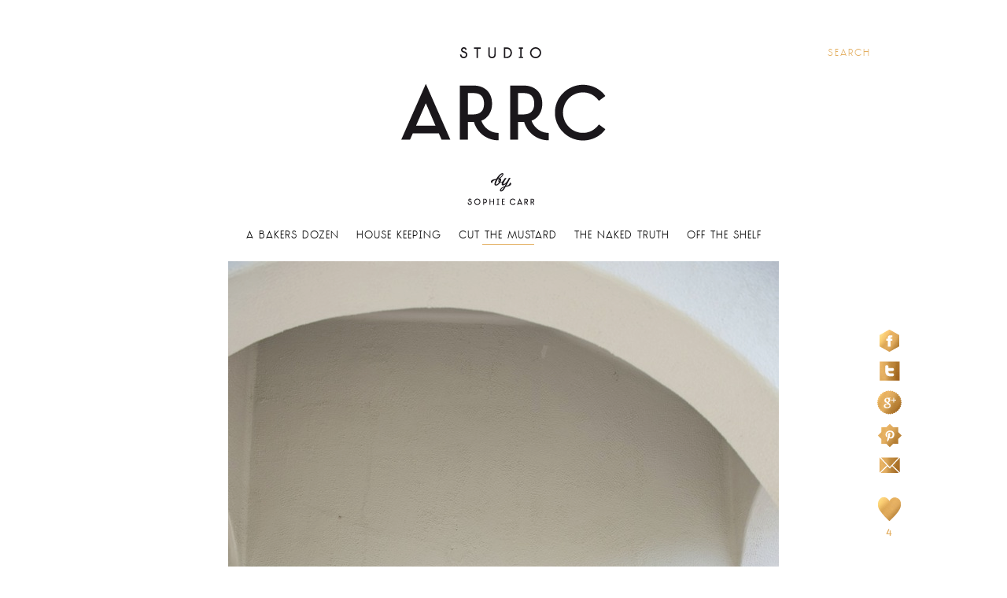

--- FILE ---
content_type: text/html; charset=UTF-8
request_url: https://studioarrc.com/cut-the-mustard/casa-feyette/
body_size: 6243
content:
<!DOCTYPE html>
<!--[if lt IE 7]> <html class="no-js lt-ie9 lt-ie8 lt-ie7" lang="en"> <![endif]-->
<!--[if IE 7]>    <html class="no-js lt-ie9 lt-ie8" lang="en"> <![endif]-->
<!--[if IE 8]>    <html class="no-js lt-ie9" lang="en"> <![endif]-->
<!--[if gt IE 8]><!--> <html class="no-js"  xmlns:fb="http://ogp.me/ns/fb#" xmlns:og="http://ogp.me/ns#" lang="en-US"> <!--<![endif]-->
<head>
<meta charset="UTF-8" />
<meta http-equiv="X-UA-Compatible" content="IE=edge,chrome=1" />
<!-- <meta name="viewport" content="width=1160" /> -->
<title>CASA FEYETTE  / Studio Arrc</title>
<!-- <link rel="profile" href="http://gmpg.org/xfn/11" /> -->
<link rel="stylesheet" type="text/css" media="all" href="https://studioarrc.com/wp-content/themes/mbi-theme/style.css" />
<!-- <link rel="pingback" href="http://studioarrc.com/xmlrpc.php" /> -->
<!--<script src="https://studioarrc.com/wp-content/themes/mbi-theme/js/libs/modernizr.min.js"></script>-->
<!-- favicons -->
<link rel="shortcut icon" href="https://studioarrc.com/wp-content/themes/mbi-theme/favicon.ico" type="image/x-icon">
<link rel="icon" href="https://studioarrc.com/wp-content/themes/mbi-theme/favicon.ico" type="image/x-icon">
<link rel="apple-touch-icon-precomposed" sizes="144x144" href="https://studioarrc.com/wp-content/themes/mbi-theme/apple-touch-icon-144x144-precomposed.png">
<link rel="apple-touch-icon-precomposed" sizes="114x114" href="https://studioarrc.com/wp-content/themes/mbi-theme/apple-touch-icon-114x114-precomposed.png">
<link rel="apple-touch-icon-precomposed" sizes="72x72" href="https://studioarrc.com/wp-content/themes/mbi-theme/apple-touch-icon-72x72-precomposed.png">
<link rel="apple-touch-icon-precomposed" href="https://studioarrc.com/wp-content/themes/mbi-theme//apple-touch- icon-precomposed.png">

<link rel='stylesheet' id='thickbox-css'  href='https://studioarrc.com/wp-includes/js/thickbox/thickbox.css?ver=20121105' type='text/css' media='all' />
<link rel='stylesheet' id='cff-css'  href='https://studioarrc.com/wp-content/plugins/custom-facebook-feed/css/cff-style.css?10&#038;ver=3.5.1' type='text/css' media='all' />
<link rel='stylesheet' id='cff-font-awesome-css'  href='//maxcdn.bootstrapcdn.com/font-awesome/4.2.0/css/font-awesome.min.css?ver=4.0.3' type='text/css' media='all' />
<script type='text/javascript' src='https://studioarrc.com/wp-content/themes/mbi-theme/js/libs/modernizr.min.js?ver=2.6.2'></script>
<meta property='og:type' content='article' />
<meta property='og:title' content='CASA FEYETTE' />
<meta property='og:url' content='https://studioarrc.com/cut-the-mustard/casa-feyette/' />
<meta property='og:description' content='CASA FEYETTE Casa Fayette is a new design hotel in Colonia Lafayette, the historic/arts district of Guadalajara, Mexico. The masterminds are Carlos Couturier and Moisés Micha, from Grupo Habita who worked with architecture firm Estudio 5, who consulted on the structural renovations of the 1940s mansion, and with Milanese designers Emiliano Salci and Britt Moran of Dimore Studio, who created the drop dead stunning interiors. Salic and Moran aimed to create a space that “interprets memories and creates dreams,” using refurbished vintage furniture, 20th-century design classics, and unexpected color palettes. Dimore Studio’s mix of of Mexican and Italian design is a combination that is simply perfect!             Images via Dimore Studio, Photography by Adam Wiseman.' />
<meta property='og:site_name' content='Studio Arrc' />
<meta property='fb:app_id' content='499428396761354' />
<meta property='og:locale' content='en_US' />
<meta property='og:image' content='http://studioarrc.com/wp-content/uploads/2016/03/CTM_01_CASA-FAYETTE.jpg' />
<link rel='image_src' href='http://studioarrc.com/wp-content/uploads/2016/03/CTM_01_CASA-FAYETTE.jpg' />
<meta property='og:image' content='http://studioarrc.com/wp-content/uploads/2016/03/CTM_02_CASA-FAYETTE..jpg' />
<link rel='image_src' href='http://studioarrc.com/wp-content/uploads/2016/03/CTM_02_CASA-FAYETTE..jpg' />
<meta property='og:image' content='http://studioarrc.com/wp-content/uploads/2016/03/CTM_03_CASA-FAYETTE..jpg' />
<link rel='image_src' href='http://studioarrc.com/wp-content/uploads/2016/03/CTM_03_CASA-FAYETTE..jpg' />
<meta property='og:image' content='http://studioarrc.com/wp-content/uploads/2016/03/CTM_04_CASA-FAYETTE..jpg' />
<link rel='image_src' href='http://studioarrc.com/wp-content/uploads/2016/03/CTM_04_CASA-FAYETTE..jpg' />
<meta property='og:image' content='http://studioarrc.com/wp-content/uploads/2016/03/CTM_05_CASA-FAYETTE..jpg' />
<link rel='image_src' href='http://studioarrc.com/wp-content/uploads/2016/03/CTM_05_CASA-FAYETTE..jpg' />
<meta property='og:image' content='http://studioarrc.com/wp-content/uploads/2016/03/CTM_06_CASA-FAYETTE..jpg' />
<link rel='image_src' href='http://studioarrc.com/wp-content/uploads/2016/03/CTM_06_CASA-FAYETTE..jpg' />
<meta property='og:image' content='http://studioarrc.com/wp-content/uploads/2016/03/CTM_07_CASA-FAYETTE..jpg' />
<link rel='image_src' href='http://studioarrc.com/wp-content/uploads/2016/03/CTM_07_CASA-FAYETTE..jpg' />
<meta property='og:image' content='http://studioarrc.com/wp-content/uploads/2016/03/CTM_08_CASA-FAYETTE..jpg' />
<link rel='image_src' href='http://studioarrc.com/wp-content/uploads/2016/03/CTM_08_CASA-FAYETTE..jpg' />
<meta property='og:image' content='http://studioarrc.com/wp-content/uploads/2016/03/CTM_09_CASA-FAYETTE..jpg' />
<link rel='image_src' href='http://studioarrc.com/wp-content/uploads/2016/03/CTM_09_CASA-FAYETTE..jpg' />
<meta property='og:image' content='http://studioarrc.com/wp-content/uploads/2016/03/CTM_10_CASA-FAYETTE..jpg' />
<link rel='image_src' href='http://studioarrc.com/wp-content/uploads/2016/03/CTM_10_CASA-FAYETTE..jpg' />
<meta property='og:image' content='http://studioarrc.com/wp-content/uploads/2016/03/CTM_11_CASA-FAYETTE..jpg' />
<link rel='image_src' href='http://studioarrc.com/wp-content/uploads/2016/03/CTM_11_CASA-FAYETTE..jpg' />
<meta property='og:image' content='http://studioarrc.com/wp-content/uploads/2016/03/CTM_12_CASA-FAYETTE..jpg' />
<link rel='image_src' href='http://studioarrc.com/wp-content/uploads/2016/03/CTM_12_CASA-FAYETTE..jpg' />
<meta property='og:image' content='http://studioarrc.com/wp-content/uploads/2016/03/CTM_13_CASA-FAYETTE..jpg' />
<link rel='image_src' href='http://studioarrc.com/wp-content/uploads/2016/03/CTM_13_CASA-FAYETTE..jpg' />
<meta property='og:image' content='http://studioarrc.com/wp-content/uploads/2016/03/CTM_14_CASA-FAYETTE..jpg' />
<link rel='image_src' href='http://studioarrc.com/wp-content/uploads/2016/03/CTM_14_CASA-FAYETTE..jpg' />

<script type='text/javascript' src='https://studioarrc.com/wp-content/plugins/wp-spamshield/js/jscripts.php'></script> 
</head>
<body class="single single-post postid-7199 single-format-standard">
<!--[if lt IE 7]><p class=chromeframe>Your browser is <em>ancient!</em> <a href="http://browsehappy.com/">Upgrade to a different browser</a> or <a href="http://www.google.com/chromeframe/?redirect=true">install Google Chrome Frame</a> to experience this site.</p><![endif]-->
<div id="the-page-wrapper" class="page-wrapper">
    <header id="header">
        <form method="get" id="search-form" class="searchform" action="https://studioarrc.com/" role="search">
	<input type="search" class="field" name="s" value="" id="s" placeholder="Search" />
</form>        <a href="https://studioarrc.com/" title="Studio Arrc" rel="home">
            <img src="https://studioarrc.com/wp-content/themes/mbi-theme/images/sophie-carr-designs-header.png" alt="Studio ARRC by Sophie Carr" />
        </a>
    </header>
    <nav class="header-nav clearfix"><ul id="menu-header-navigation" class="menu"><li class="a-bakers-dozenmenu-item menu-item-type-taxonomy menu-item-object-category"><a href="https://studioarrc.com/./a-bakers-dozen/">A Bakers Dozen</a></li><li class="house-keepingmenu-item menu-item-type-taxonomy menu-item-object-category"><a href="https://studioarrc.com/./house-keeping/">House Keeping</a></li><li class="cut-the-mustardmenu-item menu-item-type-taxonomy menu-item-object-category current-post-ancestor current-menu-parent current-post-parent"><a href="https://studioarrc.com/./cut-the-mustard/">Cut the Mustard</a></li><li class="menu-item menu-item-type-post_type menu-item-object-post"><a href="https://studioarrc.com/uncategorized/the-naked-truth/">THE NAKED TRUTH</a></li><li class="off-the-shelfmenu-item menu-item-type-taxonomy menu-item-object-category"><a href="https://studioarrc.com/./off-the-shelf/">Off the shelf</a></li></ul></nav>    <script type="text/javascript">
        var pageUrl = "https://studioarrc.com/cut-the-mustard/casa-feyette/";
        var pageTitle = "CASA FEYETTE";
    </script>
	<div class="content-area">
		<div class="single-post post-header">
			<img   src="http://studioarrc.com/wp-content/uploads/2016/03/CTM_01_CASA-FAYETTE.jpg" class="attachment-sc-post-img wp-post-image" alt="CTM_01_CASA FAYETTE" />            <span class="post-time">March 22, 2016</span>
        </div>
        <div class="post-content">
            <h1>CASA FEYETTE</h1>
<p><a href="http://www.casafayette.com/index.html">Casa Fayette</a> is a new design hotel in Colonia Lafayette, the historic/arts district of Guadalajara, Mexico. The masterminds are Carlos Couturier and Moisés Micha, from Grupo Habita who worked with architecture firm Estudio 5, who consulted on the structural renovations of the 1940s mansion, and with Milanese designers Emiliano Salci and Britt Moran of <a href="http://www.dimorestudio.eu/projects/casa-fayette-guadalajara/">Dimore Studio</a>, who created the drop dead stunning interiors.</p>
<p>Salic and Moran aimed to create a space that “interprets memories and creates dreams,” using refurbished vintage furniture, 20th-century design classics, and unexpected color palettes. Dimore Studio’s mix of of Mexican and Italian design is a combination that is simply perfect!</p>
<p><img class="alignnone size-full wp-image-7201" alt="CTM_02_CASA FAYETTE." src="http://studioarrc.com/wp-content/uploads/2016/03/CTM_02_CASA-FAYETTE..jpg" /></p>
<p><img class="alignnone size-full wp-image-7202" alt="CTM_03_CASA FAYETTE." src="http://studioarrc.com/wp-content/uploads/2016/03/CTM_03_CASA-FAYETTE..jpg" /></p>
<p><img class="alignnone size-full wp-image-7203" alt="CTM_04_CASA FAYETTE." src="http://studioarrc.com/wp-content/uploads/2016/03/CTM_04_CASA-FAYETTE..jpg" /></p>
<p><img class="alignnone size-full wp-image-7204" alt="CTM_05_CASA FAYETTE." src="http://studioarrc.com/wp-content/uploads/2016/03/CTM_05_CASA-FAYETTE..jpg" /></p>
<p><img class="alignnone size-full wp-image-7205" alt="CTM_06_CASA FAYETTE." src="http://studioarrc.com/wp-content/uploads/2016/03/CTM_06_CASA-FAYETTE..jpg" /></p>
<p><img class="alignnone size-full wp-image-7206" alt="CTM_07_CASA FAYETTE." src="http://studioarrc.com/wp-content/uploads/2016/03/CTM_07_CASA-FAYETTE..jpg" /></p>
<p><img class="alignnone size-full wp-image-7207" alt="CTM_08_CASA FAYETTE." src="http://studioarrc.com/wp-content/uploads/2016/03/CTM_08_CASA-FAYETTE..jpg" /></p>
<p><img class="alignnone size-full wp-image-7208" alt="CTM_09_CASA FAYETTE." src="http://studioarrc.com/wp-content/uploads/2016/03/CTM_09_CASA-FAYETTE..jpg" /></p>
<p><img class="alignnone size-full wp-image-7209" alt="CTM_10_CASA FAYETTE." src="http://studioarrc.com/wp-content/uploads/2016/03/CTM_10_CASA-FAYETTE..jpg" /></p>
<p><img class="alignnone size-full wp-image-7210" alt="CTM_11_CASA FAYETTE." src="http://studioarrc.com/wp-content/uploads/2016/03/CTM_11_CASA-FAYETTE..jpg" /></p>
<p><img class="alignnone size-full wp-image-7211" alt="CTM_12_CASA FAYETTE." src="http://studioarrc.com/wp-content/uploads/2016/03/CTM_12_CASA-FAYETTE..jpg" /></p>
<p><img class="alignnone size-full wp-image-7212" alt="CTM_13_CASA FAYETTE." src="http://studioarrc.com/wp-content/uploads/2016/03/CTM_13_CASA-FAYETTE..jpg" /></p>
<p><img class="alignnone size-full wp-image-7213" alt="CTM_14_CASA FAYETTE." src="http://studioarrc.com/wp-content/uploads/2016/03/CTM_14_CASA-FAYETTE..jpg" /><em><span style="color: #888888;">Images via Dimore Studio, Photography by Adam Wiseman.</span></em></p>
        </div>
                                        <div class="sidebar-wrapper">
                     <div id="primary-sidebar" class="sidebar">
                        <ul>
                            <li>
<!--                            <a href="https://www.facebook.com/dialog/feed?%20app_id=458358780877780&%20link=https://developers.facebook.com/docs/reference/dialogs/&%20picture=http://fbrell.com/f8.jpg&%20name=Facebook%20Dialogs&%20caption=Reference%20Documentation&%20description=Using%20Dialogs%20to%20interact%20with%20users.&%20redirect_uri=https://mighty-lowlands-6381.herokuapp.com/" target="_blank">
                                    <img src="https://studioarrc.com/wp-content/themes/mbi-theme/images/icon-fb.png" />
                                </a> -->
                                 <a data-postid="7199" class="facebook popup share-link" href="http://www.facebook.com/sharer.php?u=https://studioarrc.com/cut-the-mustard/casa-feyette/&t=CASA FEYETTE" target="_blank">
                                    <img src="https://studioarrc.com/wp-content/themes/mbi-theme/images/icon-fb.png" />
                                </a>
                            </li>
                            <li>
                                <a data-postid="7199" class="twitter popup share-link" href="http://twitter.com/share?text=CASA FEYETTE ">
                                    <img src="https://studioarrc.com/wp-content/themes/mbi-theme/images/icon-twitter.png" alt="Share on Twitter" />
                                </a>
                            </li>
                            <li>
                                <a data-postid="7199" href="https://plus.google.com/share?url=https://studioarrc.com/cut-the-mustard/casa-feyette/" class="gplus popup share-link">
                                    <img src="https://studioarrc.com/wp-content/themes/mbi-theme/images/icon-gplus.png" alt="Share on Google+"/>
                                </a>
                            </li>
                            <li>
                                <a data-postid="7199" href='javascript:void((function()%7Bvar%20e=document.createElement(&apos;script&apos;);e.setAttribute(&apos;type&apos;,&apos;text/javascript&apos;);e.setAttribute(&apos;charset&apos;,&apos;UTF-8&apos;);e.setAttribute(&apos;src&apos;,&apos;http://assets.pinterest.com/js/pinmarklet.js?r=&apos;+Math.random()*99999999);document.body.appendChild(e)%7D)());' class="share-link">
                                    <img src="https://studioarrc.com/wp-content/themes/mbi-theme/images/icon-pinterest.png"/>
                                </a>
                            </li>
                            <li>
                                <a data-postid="7199" class="popup sendmail share-link" href="https://studioarrc.com/wp-content/themes/mbi-theme/sendemailform.php" >
                                    <img src="https://studioarrc.com/wp-content/themes/mbi-theme/images/icon-mail.png" alt="Send via E-Mail"/>
                                </a>
                            </li>
                            <li><img src="https://studioarrc.com/wp-content/themes/mbi-theme/images/icon-heart.png" /><span class="counter">4</span></li>
                        </ul>
                        <a class="back-to-top-link" href="#the-page-wrapper">back to top</a>
                        <!-- <a href="http://pinterest.com/pin/create/button/?url=https://studioarrc.com/cut-the-mustard/casa-feyette/&media=http://studioarrc.com/wp-content/uploads/2016/03/CTM_01_CASA-FAYETTE.jpg&description=CASA FEYETTE" class="pin-it-button" count-layout="horizontal"><img src="https://studioarrc.com/wp-content/themes/mbi-theme/images/icon-pinterest.png" /></a>
                        <a href="http://pinterest.com/pin/create/button/?url=http%3A%2F%2Fwww.example.com&amp;media=http%3A%2F%2Fwww.example.com%2Fimage.jpg" class="pin-it-button">Pin It</a> -->
                        <script type="text/javascript" src="http://assets.pinterest.com/js/pinit.js"></script>
                        <!-- <a class="facebook" target="_blank" href="https://www.facebook.com/dialog/feed?app_id=458358780877780&link=https://developers.facebook.com/docs/reference/dialogs/&picture=http://fbrell.com/f8.jpg&name=Facebook%20Dialogs&caption=Reference%20Documentation&description=Using%20Dialogs%20to%20interact%20with%20users.&redirect_uri=https://mighty-lowlands-6381.herokuapp.com/">Facebook</a> -->
                        <!-- <a class="facebook" target="_blank" href="https://www.facebook.com/dialog/feed?app_id=499428396761354&link=https://studioarrc.com/cut-the-mustard/casa-feyette/&picture=http://studioarrc.com/wp-content/uploads/2016/03/CTM_01_CASA-FAYETTE.jpg&name=Facebook%20Dialogs&caption=Reference%20Documentation&description=Using%20Dialogs%20to%20interact%20with%20users.&redirect_uri=https://mighty-lowlands-6381.herokuapp.com/">Facebook</a> -->
                    </div>
                </div>
        	</div><!-- .content-area -->
    
<div id="comments" class="comments-area">
	
	<div id="comment-form-wrapper">
		<form action="http://studioarrc.com/wp-comments-post.php" method="post" id="commentform">
			<h2>Leave a Comment</h2>
			<ul>
				<li><input type="text" name="author" id="author" required="" value="" tabindex="1" placeholder="Type your name"/></li>
				<li><input type="email" name="email" id="email" required="" value="" tabindex="2" placeholder="Your E-Mail"/></li>
				<li><textarea name="comment" id="comment" required="" tabindex="3" placeholder="Your Message to Sophie"></textarea></li>
			</ul>
		   <p>
		      <input name="submit" type="submit" id="submit" class="link-anim" tabindex="4" value="Send" />
		      <input type="hidden" name="comment_post_ID" value="7199" />
		   </p>
		   
<script type='text/javascript'>
// <![CDATA[
ref2xJS=escape(document['referrer']);
hf1N='55fd08c54c9787b3475f91a2442f8118';
hf1V='a9224a298e57b83198a0e27a04e12cab';
document.write("<input type='hidden' name='ref2xJS' value='"+ref2xJS+"'><input type='hidden' name='"+hf1N+"' value='"+hf1V+"'>");
// ]]>
</script><noscript><input type="hidden" name="JSONST" value="NS1"></noscript>
<noscript><p><strong>Currently you have JavaScript disabled. In order to post comments, please make sure JavaScript and Cookies are enabled, and reload the page.</strong> <a href="http://enable-javascript.com/" rel="nofollow external" >Click here for instructions on how to enable JavaScript in your browser.</a></p></noscript>
<input type='hidden' name='comment_post_ID' value='7199' id='comment_post_ID' />
<input type='hidden' name='comment_parent' id='comment_parent' value='0' />
		   <div class="comment-error-box"></div>
		</form>
		<div class="thank-you-for-comment hidden">
			<h2>Thank You!</h2>
			<p>Your comment is awaiting moderation and will be displayed soon.</p>
		</div>
	</div> <!-- kommentar_formular -->

</div><!-- #comments -->
<section class="content-area-4col clearfix">
		<a href="https://studioarrc.com/./off-the-shelf/" target="">
			<div class="post post-id-2146 sc-small post-pos-0">
									<img src="http://studioarrc.com/wp-content/uploads/2013/07/OTR_40_HAY-KALEIDO-TRAYS-sm.jpg" alt="" />
								<div class="hover hidden">
					<h2>HAY KALEIDO TRAYS</h2>
				</div>
			</div>
		</a>
			<a href="https://studioarrc.com/house-keeping/studio-ko/" target="">
			<div class="post post-id-6980 sc-small post-pos-1">
									<img src="http://studioarrc.com/wp-content/uploads/2015/10/HK_STUDIO-KO-sm.jpg" alt="" />
								<div class="hover hidden">
					<h2>Studio KO</h2>
				</div>
			</div>
		</a>
			<a href="https://studioarrc.com/cut-the-mustard/iris-apfel/" target="">
			<div class="post post-id-4875 sc-small post-pos-2">
									<img src="http://studioarrc.com/wp-content/uploads/2014/04/CTM_IRIS-APFEL-sm.jpg" alt="" />
								<div class="hover hidden">
					<h2>Iris Apfel</h2>
				</div>
			</div>
		</a>
			<a href="https://studioarrc.com/./off-the-shelf/" target="">
			<div class="post post-id-444 sc-small post-pos-3">
									<img src="http://studioarrc.com/wp-content/uploads/2013/04/OTR_14_DIP-VASE-sm.jpg" alt="" />
								<div class="hover hidden">
					<h2>CERAMIC DIP CUP</h2>
				</div>
			</div>
		</a>
			<a href="https://studioarrc.com/./off-the-shelf/" target="">
			<div class="post post-id-5218 sc-small post-pos-4">
									<img src="http://studioarrc.com/wp-content/uploads/2014/05/OTR_61_LUNCH-BAG-sm.jpg" alt="" />
								<div class="hover hidden">
					<h2>LUNCH BAG</h2>
				</div>
			</div>
		</a>
			<a href="https://studioarrc.com/cut-the-mustard/carla-sersale-positano/" target="">
			<div class="post post-id-5397 sc-small post-pos-5">
									<img src="http://studioarrc.com/wp-content/uploads/2014/08/CTM_SIRENUSE-sm.jpg" alt="" />
								<div class="hover hidden">
					<h2>CARLA SERSALE &#038; POSITANO</h2>
				</div>
			</div>
		</a>
			<a href="https://studioarrc.com/cut-the-mustard/mama-campo/" target="">
			<div class="post post-id-5585 sc-small post-pos-6">
									<img src="http://studioarrc.com/wp-content/uploads/2014/07/CTM_MAMA-CAMPO-sm.jpg" alt="" />
								<div class="hover hidden">
					<h2>MAMA CAMPO</h2>
				</div>
			</div>
		</a>
			<a href="https://studioarrc.com/cut-the-mustard/true-colours/" target="">
			<div class="post post-id-6350 sc-small post-pos-7">
									<img src="http://studioarrc.com/wp-content/uploads/2015/01/CTM_TRUE-COLOURS-sm.jpg" alt="" />
								<div class="hover hidden">
					<h2>True Colours</h2>
				</div>
			</div>
		</a>
			<a href="https://studioarrc.com/cut-the-mustard/country-road/" target="">
			<div class="post post-id-4411 sc-small post-pos-8">
									<img src="http://studioarrc.com/wp-content/uploads/2014/02/CTM_COUNTRY-ROAD-sm.jpg" alt="" />
								<div class="hover hidden">
					<h2>COUNTRY ROAD</h2>
				</div>
			</div>
		</a>
			<a href="https://studioarrc.com/house-keeping/timeless/" target="">
			<div class="post post-id-3310 sc-small post-pos-9">
									<img src="http://studioarrc.com/wp-content/uploads/2013/10/HK_KPDO2-sm.jpg" alt="" />
								<div class="hover hidden">
					<h2>&#8216;TIMELESS&#8217;</h2>
				</div>
			</div>
		</a>
			<a href="https://studioarrc.com/cut-the-mustard/the-standard-copenhagen/" target="">
			<div class="post post-id-3834 sc-small post-pos-10">
									<img src="http://studioarrc.com/wp-content/uploads/2013/12/CTM_THE-STANDARD-COPENHAGEN-sm.jpg" alt="" />
								<div class="hover hidden">
					<h2>The Standard Copenhagen</h2>
				</div>
			</div>
		</a>
			<a href="https://studioarrc.com/cut-the-mustard/rebecca-atwood/" target="">
			<div class="post post-id-5851 sc-small post-pos-11">
									<img src="http://studioarrc.com/wp-content/uploads/2014/09/CTM_REBECCA-ATWOOD-sm.jpg" alt="" />
								<div class="hover hidden">
					<h2>REBECCA ATWOOD</h2>
				</div>
			</div>
		</a>
			<a href="https://studioarrc.com/cut-the-mustard/confetti-system/" target="">
			<div class="post post-id-4157 sc-small post-pos-12">
									<img src="http://studioarrc.com/wp-content/uploads/2014/01/CTM_CONFETTI-SYSTEM-sm.jpg" alt="" />
								<div class="hover hidden">
					<h2>CONFETTI SYSTEM</h2>
				</div>
			</div>
		</a>
			<a href="https://studioarrc.com/a-bakers-dozen/my-guide-to-rome/" target="">
			<div class="post post-id-765 sc-small post-pos-13">
									<img src="http://studioarrc.com/wp-content/uploads/2013/10/BD_ROME-sm.jpg" alt="" />
								<div class="hover hidden">
					<h2>MY GUIDE TO ROME</h2>
				</div>
			</div>
		</a>
			<a href="https://studioarrc.com/house-keeping/retro-inspired/" target="">
			<div class="post post-id-4288 sc-small post-pos-14">
									<img src="http://studioarrc.com/wp-content/uploads/2014/02/HK_HUMBERT-POYET-sm.jpg" alt="" />
								<div class="hover hidden">
					<h2>retro inspired</h2>
				</div>
			</div>
		</a>
			<a href="https://studioarrc.com/uncategorized/3394/" target="">
			<div class="post post-id-3394 sc-small post-pos-15">
								<div class="hover hidden">
					<h2></h2>
				</div>
			</div>
		</a>
	</section>	<footer class="site-footer">
		<nav class="footer-nav"><ul id="menu-footer-navigation" class="menu"><li id="menu-item-12" class="menu-item menu-item-type-post_type menu-item-object-page menu-item-12"><a href="https://studioarrc.com/contact/">Contact</a></li>
</ul></nav>	    <div class="logo-container">
	    	<img src="https://studioarrc.com/wp-content/themes/mbi-theme/images/studio-arrc-footer-images.jpg" alt="" />
	    </div>
	</footer><!-- #colophon -->
</div><!-- .page-wrapper -->

<!-- Custom Facebook Feed JS -->
<script type="text/javascript">
var cfflinkhashtags = "true";
</script>
<script type='text/javascript' src='https://studioarrc.com/wp-content/themes/mbi-theme/js/libs/jquery-1.9.1.min.js?ver=1.9.1'></script>
<script type='text/javascript' src='https://studioarrc.com/wp-content/themes/mbi-theme/js/libs/jquery.validate.min.js?ver=3.5.1'></script>
<script type='text/javascript'>
/* <![CDATA[ */
var ajaxObj = {"ajaxurl":"https:\/\/studioarrc.com\/wp-admin\/admin-ajax.php","nonce":"492c77b2a7"};
/* ]]> */
</script>
<script type='text/javascript' src='https://studioarrc.com/wp-content/themes/mbi-theme/js/script.js?ver=1.0'></script>
<div id="fb-root"></div>
<script type="text/javascript">
  window.fbAsyncInit = function() {
    FB.init({"appId":"499428396761354","channelUrl":"https:\/\/studioarrc.com\/?sfc-channel-file=1","status":true,"cookie":true,"xfbml":true,"oauth":true});
      };
  (function(d){
       var js, id = 'facebook-jssdk'; if (d.getElementById(id)) {return;}
       js = d.createElement('script'); js.id = id; js.async = true;
       js.src = "//connect.facebook.net/en_US/all.js";
       d.getElementsByTagName('head')[0].appendChild(js);
   }(document));     
</script>
<script type="text/javascript">

  var _gaq = _gaq || [];
  _gaq.push(['_setAccount', 'UA-39896103-1']);
  _gaq.push(['_trackPageview']);

  (function() {
    var ga = document.createElement('script'); ga.type = 'text/javascript'; ga.async = true;
    ga.src = ('https:' == document.location.protocol ? 'https://ssl' : 'http://www') + '.google-analytics.com/ga.js';
    var s = document.getElementsByTagName('script')[0]; s.parentNode.insertBefore(ga, s);
  })();

</script>
</body>
</html>

--- FILE ---
content_type: text/css; charset=utf-8
request_url: https://studioarrc.com/wp-content/themes/mbi-theme/style.css
body_size: 2562
content:
/**
Theme Name: Moodley for Sophie Carr Designs
Theme URI: http://www.moodley.at
Author: Moodley Brand Identity
Author URI: http://www.moodley.at
Description: Theme for StudioArrc.com
Version: 0.1

**/
/** //TODO: load via modernizr **/
@import "css/normalize.css";
@import "css/font.css";
::-moz-selection {background:#e3ae60; color: #ffffff; text-shadow: none;}
::selection {background:#e3ae60; color: #ffffff; text-shadow: none;}
body{
  font-family:  'TJ Evolette A Light', Verdana, Geneva, sans-serif;
  letter-spacing: 1px;
}
a, input[type=submit]{
  text-decoration: none;
  color:#000000;
  -webkit-transition: all 0.1s ease-in-out;
  -moz-transition: all 0.1s ease-in-out;
  -o-transition: all 0.1s ease-in-out;
  -ms-transition: all 0.1s ease-in-out;
  transition: all 0.1s ease-in-out;
  background:url('./images/hover-underline.png') no-repeat bottom center;
  background-size: 0 0;
}
a:focus{outline:none;}
h2{font-weight: normal;}
ul{
  margin:0;
  padding:0;
  list-style: none;
}
.page-wrapper{
    width: 945px;
    margin:0 auto;
}
#header{
    padding-top:60px;
    position: relative;
    text-align: center;
}
img {
  max-width: 100%;
  height: auto;
}
input[type=search] {
    -webkit-appearance: none;
    -moz-appearance: none;
    appearance: none;
    outline:none;
    border:none;
    text-transform: uppercase;
    color:#e3ae60;
    position: absolute;
    right: 0;
    text-align: right;
    font:12px/14px 'TJ Evolette A Light', Verdana, Geneva, sans-serif;
    letter-spacing: 2px;
}
#content #search-form{display: inline;}
#content #s{
  position: static;
  text-align: left;
}
.nothing-found-box{margin:50px 0 100px 0;}
[placeholder]:focus::-webkit-input-placeholder {
  -webkit-transition: opacity 0.5s 0.5s ease;
  -moz-transition: opacity 0.5s 0.5s ease;
  -o-transition: opacity 0.5s 0.5s ease;
  -ms-transition: opacity 0.5s 0.5s ease;
  transition: opacity 0.5s 0.5s ease;
  -ms-filter:"progid:DXImageTransform.Microsoft.Alpha(Opacity=0)";
  filter: alpha(opacity=0);
  opacity: 0;
}
[placeholder]:focus:-moz-placeholder {
  -webkit-transition: opacity 0.5s 0.5s ease;
  -moz-transition: opacity 0.5s 0.5s ease;
  -o-transition: opacity 0.5s 0.5s ease;
  -ms-transition: opacity 0.5s 0.5s ease;
  transition: opacity 0.5s 0.5s ease;
  -ms-filter:"progid:DXImageTransform.Microsoft.Alpha(Opacity=0)";
  filter: alpha(opacity=0);
  opacity: 0;
}
[placeholder]:focus::-moz-placeholder {
  -webkit-transition: opacity 0.5s 0.5s ease;
  -moz-transition: opacity 0.5s 0.5s ease;
  -o-transition: opacity 0.5s 0.5s ease;
  -ms-transition: opacity 0.5s 0.5s ease;
  transition: opacity 0.5s 0.5s ease;
  -ms-filter:"progid:DXImageTransform.Microsoft.Alpha(Opacity=0)";
  filter: alpha(opacity=0);
  opacity: 0;
}
[placeholder]:focus:-ms-input-placeholder {
  -webkit-transition: opacity 0.5s 0.5s ease;
  -moz-transition: opacity 0.5s 0.5s ease;
  -o-transition: opacity 0.5s 0.5s ease;
  -ms-transition: opacity 0.5s 0.5s ease;
  transition: opacity 0.5s 0.5s ease;
  -ms-filter:"progid:DXImageTransform.Microsoft.Alpha(Opacity=0)";
  filter: alpha(opacity=0);
  opacity: 0;
}
#search-form input::-webkit-input-placeholder {color: #e3ae60;}
#search-form input:-moz-placeholder {color: #e3ae60;}
#search-form input::-moz-placeholder {color: #e3ae60;}
#search-form input:-ms-input-placeholder {color: #e3ae60;}

#comment-form-wrapper input::-webkit-input-placeholder {color: #000000;}
#comment-form-wrapper input:-moz-placeholder {color: #000000;}
#comment-form-wrapper input::-moz-placeholder {color: #000000;}
#comment-form-wrapper input:-ms-input-placeholder {color: #000000;}
.menu{
    padding:0;
    margin:0;
    display: inline-block;
}
.menu>li{display: inline-block;}
.menu a{
  text-transform: uppercase;
  color:#000;
  font-size: 13px;
  padding:5px 11px;
}
.link-anim:hover,
.menu li:hover a,
.page-template-default .contact-area a:hover,
#comment-form-wrapper input[type="submit"]:hover,
.header-nav .current-menu-item a,
.header-nav .current-menu-parent a,
.content-area.page-content-area a:hover{background-size: 66px 3px;}
.header-nav, .footer-nav{
    margin:30px 0 25px 0;
    width: 100%;
    text-align: center;
}
.footer-nav li:after, .footer-nav li:before{
  content:  "-";
  line-height: 16px;
  vertical-align: bottom;
}
/** Content Area **/
.content-area{position: relative;}
.single .content-area,
.single .content-area img{
  max-width: 700px;
  margin:0 auto;
}
.sc-small,
.facebook-wall,
.instagram-feed{
    width: 222px;
    height: 154px;
}
.easy-instagram-thumbnail-author,
.easy-instagram-thumbnail-caption,
.easy-instagram-thumbnail-time{display: none;}
.easy-instagram-thumbnail-wrapper{
    height: 154px;
    margin-top: 16px;
    overflow: hidden;
}
div.easy-instagram-thumbnail-wrapper img.easy-instagram-thumbnail{
  height: 190px !important;
  margin-top: -9.473684210526317%;
  width: 190px !important;
}
.sc-medium{
    height: 326px;
    width: 222px;
}
.sc-large{
    width: 462px;
    height: 326px;
}
.post{
    float: left;
    overflow: hidden;
    padding:4px 18px 14px 0;
    position: relative;
}
.post.hello-img{overflow: visible;}
.hello-img img{margin:25px 35px 0 0;}
.hello-img, .hello-text,
.content-area-home .post-pos-14,
.facebook-wall, .instagram-feed{
  float:right;
  padding:0;
  margin-top: 4px;
  text-align: center;
}
.instagram-feed{
  height: 166px;
  margin-top: -8px;
}
.facebook-wall>span{
  font:13px/16px 'TJ Evolette A Light', Verdana, Geneva, sans-serif;
  text-transform: uppercase;
}
.facebook-wall p{
  font:14px/18px "Palatino Linotype", "Book Antiqua", Palatino, serif;
  margin:0;
  padding:0 10px;
  word-wrap: break-word;
}
.instagram-feed>img{
  position: absolute;
  left: 50%;
  margin-left: -95px;
  position: absolute;
}
.instagram-feed-img img{
  margin-top:16px;
  max-width: 190px;
}
.arrc-excluseive{
  position: absolute;
  margin-top:-4px;
  right:10%; /* 15px / 222px */
}
.my-blog-button{
  position: absolute;
  bottom:-50px;
  left:45%;
}
/** content-area-home **/
.content-area-home .post-pos-10 {
  padding:18px 0 0 0;
  float:right;
}
.content-area-home .post-pos-10 .hover{margin-top:14px;}
.content-area-home .post-pos-14{float:right;}
.content-area-home .post-pos-12{
  position: absolute;
  bottom: 0;
}
.hello-text p{
  font:17px/25px 'TJ Evolette A Light', Verdana, Geneva, sans-serif;
  text-align: center;
  text-transform: uppercase;
  width: 222px;
  padding-top:22px;
}
.instagram-feed h2{
  font:13px 'TJ Evolette A Light', Verdana, Geneva, sans-serif;
  margin:20px 0 5px;
}
.entry-content{
  font:14px/20px "Palatino Linotype", "Book Antiqua", Palatino, serif;
  padding:0 10px;
}
.entry-content a{color:#E3AE60;}
.entry-meta,
.intent-meta,
.follow-button{display: none;}
/** content-area-4col **/
.content-area-4col a:nth-child(4n) .post{padding-right: 0;}
/*hover*/
a .hover,
.hover{
  -webkit-transition: all 0.5s;
  -moz-transition: all 0.5s;
  -o-transition: all 0.5s;
  transition: all 0.5s;
  display: block;
  position: absolute;
  height: 100%;
  width: 100%;
  overflow: hidden;
  top:0;
  z-index: 99;
  -ms-filter: "progid:DXImageTransform.Microsoft.Alpha(Opacity=0)"; /* IE 8 */
  filter: alpha(opacity=0);  /* IE 5-7 */
  -moz-opacity: 0; /* Netscape */
  -khtml-opacity: 0; /* Safari 1.x */
  opacity: 0; /* Good browsers */
}
.post:hover .hover{
  -ms-filter: "progid:DXImageTransform.Microsoft.Alpha(Opacity=90)"; /* IE 8 */
  filter: alpha(opacity=90);  /* IE 5-7 */
  -moz-opacity: 0.9; /* Netscape */
  -khtml-opacity: 0.9; /* Safari 1.x */
  opacity: 0.9; /* Good browsers */
  background-color: #FFF;
}
.hover h2{
  font:38px/45px 'TJ Evolette A Light', Verdana, Geneva, sans-serif;
  padding:20px 40px;
  color:#000;
  display: block;
  margin-top:-100px;
  -webkit-transition: all 0.7s;
  -moz-transition: all 0.7s;
  -o-transition: all 0.7s;
  transition: all 0.7s;
}
.post:hover .hover h2{margin:15px 0 0 0;}
.sc-medium .hover h2{
  padding:25px;
  font: 22px/25px 'TJ Evolette A Light',Verdana,Geneva,sans-serif;
}
.sc-small .hover h2{
  padding:18px;
  font: 16px/20px 'TJ Evolette A Light',Verdana,Geneva,sans-serif;
  color:#000;
}
.content-area-4col .sc-small .hover h2 a{
  padding:20px;
  font: 18px/22px 'TJ Evolette A Light',Verdana,Geneva,sans-serif;
}
.category-name{
  position: absolute;
  margin: 0 auto;
  bottom:-100px;
  left:0;
  width: 100%;
  color: #E3AE60;
  font: 14px/10px 'TJ Evolette A Light',Verdana,Geneva,sans-serif;
  text-align: center;
  -webkit-transition: all 0.7s;
  -moz-transition: all 0.7s;
  -o-transition: all 0.7s;
  transition: all 0.7s;
}
.hover:hover .category-name{bottom:33px;}
/**load more articles**/
.load-more-link{float: right;}
/** post content **/
.single-post img{display: block;margin:0 auto;}
.post-time{
  padding:55px 0 20px 0;
  font-size: 12px;
  display: block;
}
.post-content h1,
.post-content h2{
  font: 38px/45px 'TJ Evolette A Light',Verdana,Geneva,sans-serif;
  margin:25px 0 40px 0;
}
.post-content h2{
  margin:45px 0 70px 0;
  font-weight: normal;
}
#comment-form-wrapper{height:300px;}
#comment-form-wrapper h2{
  margin:73px 0 55px 0;
  font: 38px/45px 'TJ Evolette A Light',Verdana,Geneva,sans-serif;
}
.post-content p{
    font:16px/23px "Palatino Linotype", "Book Antiqua", Palatino, serif;
    text-align: left;
}
.post-content a{
  font-style: italic;
  color:#000000;
}
.page-id-7 .content-area p{line-height: 20px;}
.comments-area{margin:70px 0;}
#comment-form-wrapper input,
#comment-form-wrapper textarea{
    -webkit-appearance: none;
    -moz-appearance: none;
    appearance: none;
    outline:none;
    border:none;
    border-bottom: 1px solid #000000;
    text-align: center;
    width: 500px;
    font: 14px/16px 'TJ Evolette A Light',Verdana,Geneva,sans-serif;
    padding:20px 0 7px 0;
    color:#000000;
}
#comment-form-wrapper textarea{
  resize: none;
  -moz-appearance:    textfield;
  -webkit-appearance: textfield;
  appearance: textfield;
}
#comment-form-wrapper input[type="submit"]{
  border:none;
  font: 38px/45px 'TJ Evolette A Light',Verdana,Geneva,sans-serif;
}
.content-area.page-content-area .wp-post-image{
  display: block;
  margin:0 auto 85px auto;
}
.content-area.page-content-area p{margin:5px 0;}
.content-area.page-content-area a{padding:5px 0;}
.page-template-default .content-area .social-media-links a{padding:0 5px;}
.page-template-default .content-area .social-media-links a:hover{background-size: 0 0;}
.instagram-feed,
.single-post,
.site-footer{text-align: center;}
.single-post .content-area-4col{text-align: left;}
.comment-header{
  font-size: 14px;
  text-transform: uppercase;
}
#commentform{position: relative;}
.comment{margin:30px 0;}
.comment p{
  font:14px/20px "Palatino Linotype", "Book Antiqua", Palatino, serif;
  margin:0;
  padding:0 150px;
}
.comment-error-box{position: absolute;width: 100%;text-align: center;}
.thank-you-for-comment{
  height: 296px;
  padding-top:50px;
}
/**sidebar**/
.sidebar li{margin:12px 0;}
.sidebar li:last-child{margin-top:30px;}
.sidebar li span,
.back-to-top-link{
  color:#e3ae60;
  font:12px 'TJ Evolette A Bold', Verdana, Geneva, sans-serif;;
}
.counter{
  display: block;
  padding-top:10px;
}
.back-to-top-link{
  display: block;
  margin-top: 125px;
  width: 30px;
}
.sidebar-wrapper {
  top:0;
  left: 825px;
  position: absolute;
  width: 30px;
}
.sidebar {
  position: absolute;
  top: 75px;
}
.sidebar.fixed {
  position: fixed;
  top: 75px;
}
/** Footer **/
.logo-container a{padding:0 10px;}
footer{margin:36px 0 70px 0;}
/** Helper Classes **/
.hidden{display: none;}
.clearfix:before,
.clearfix:after {
    content: " "; /* 1 */
    display: table; /* 2 */
}
.clearfix:after {clear: both;}
.clearfix {*zoom: 1} /*  For IE 6/7 only  * Include this rule to trigger hasLayout and contain floats. */
.aligncenter {
  display: block;
  margin-left: auto;
  margin-right: auto;
}
.alignleft {float: left;}
.alignright {float: right;}

.cff-author {
  display: none !important;

}

--- FILE ---
content_type: text/css; charset=utf-8
request_url: https://studioarrc.com/wp-content/themes/mbi-theme/css/font.css
body_size: 217
content:
/*
Font:       TJ Evolette A
Style:      Bold
URL:        http://www.youworkforthem.com/product.php?sku=T1795
Foundry:    Timo Tizmann and Jakob Runge
Foundry:    http://www.youworkforthem.com/designer/248/timo-tizmann-and-jakob-runge
Copyright:  Copyright (c) 2011 by Timo Titzmann & Jakob Runge. All rights reserved.
Version:    1.1
Created:    August 08, 2012
License:    http://www.youworkforthem.com/font-license
License:    The WebFont(s) listed in this document must follow the YouWorkForThem
            WebFont license rules. All other parties are strictly restricted
            from using the WebFonts(s) listed without a purchased license.
            All details above must always remain unaltered and visible in your CSS.
*/
@font-face {
    font-family: 'TJ Evolette A Bold';
    src: url('../fonts/tj-evolette-a-bold.eot');
    src: url('../fonts/tj-evolette-a-bold.eot?#iefix') format('embedded-opentype'),
         url('../fonts/tj-evolette-a-bold.woff') format('woff'),
         url('../fonts/tj-evolette-a-bold.ttf') format('truetype'),
         url('../fonts/tj-evolette-a-bold.svg#ywftsvg') format('svg');
    font-weight: normal;
    font-style: normal;
}
/*
Font:       TJ Evolette A
Style:      Light
URL:        http://www.youworkforthem.com/product.php?sku=T1795
Foundry:    Timo Tizmann and Jakob Runge
Foundry:    http://www.youworkforthem.com/designer/248/timo-tizmann-and-jakob-runge
Copyright:  Copyright (c) 2011 by Timo Titzmann & Jakob Runge. All rights reserved.
Version:    1.1
Created:    August 27, 2012
License:    http://www.youworkforthem.com/font-license
License:    The WebFont(s) listed in this document must follow the YouWorkForThem
            WebFont license rules. All other parties are strictly restricted
            from using the WebFonts(s) listed without a purchased license.
            All details above must always remain unaltered and visible in your CSS.
*/
@font-face {
    font-family: 'TJ Evolette A Light';
    src: url('../fonts/tj-evolette-a-light.eot');
    src: url('../fonts/tj-evolette-a-light.eot?#iefix') format('embedded-opentype'),
         url('../fonts/tj-evolette-a-light.woff') format('woff'),
         url('../fonts/tj-evolette-a-light.ttf') format('truetype'),
         url('../fonts/tj-evolette-a-light.svg#ywftsvg') format('svg');
    font-weight: normal;
    font-style: normal;
}


--- FILE ---
content_type: application/javascript; charset=utf-8
request_url: https://studioarrc.com/wp-content/themes/mbi-theme/js/script.js?ver=1.0
body_size: 849
content:
jQuery(document).ready(function($) {
    if($('.sidebar').length > 0){
       var top = $('.content-area').offset().top;
        $(window).scroll(function (event) {
            if ($(this).scrollTop() >= top) {
                $('.sidebar').addClass('fixed');
            } else {
                $('.sidebar').removeClass('fixed');
            }
        });
    }

    if($('#commentform').length > 0){
        $('#commentform').on( 'keyup', 'textarea', function (){
            $(this).height( 0 );
            $(this).height( this.scrollHeight );
        });
        $('#commentform').find( 'textarea' ).keyup();

        $('#commentform #submit').click(function(event){
            $('#commentform').validate({
                errorLabelContainer: '.comment-error-box',
                showErrors: function(errorMap, errorList) {
                    $("#commentform").find("input").each(function() {
                        $(this).removeClass("error");
                    });
                    $(".comment-error-box").html("");
                    if(errorList.length) {
                        $(".comment-error-box").html(errorList[0]['message']);
                        $(errorList[0]['element']).addClass("error");
                    }
                },
                submitHandler: function() {
                    var commentform=$('#commentform');
                    $.ajax({
                        type: 'post',
                        url: commentform.attr('action'),
                        data: commentform.serialize(),
                        error: function(XMLHttpRequest, textStatus, errorThrown){
                            //do error handlings
                        },
                        success: function(data, textStatus){
                            $('#commentform').fadeOut();
                            $('.thank-you-for-comment').fadeIn();
                        }
                    });
                }
            });
        });
    }
    $('.back-to-top-link').click(function(){
        $('body,html,document').animate({ scrollTop: 0 }, 'slow');
        return false;
    });

    $('.share-link').click(function(){
        var heart = $(this);
        var postID = heart.data("postid");
        $.ajax({
            type: "post",
            url: ajaxObj.ajaxurl,
            data: {
                action: 'post_share',
                postID: postID,
                nonce: ajaxObj.nonce
            },
            success: function(response){
                $('.counter').html(response);
            }
        });
    });

    $('.load-more-link').click(function(event){
        event.preventDefault();

        var cat = "home";
        var b = $('body');
        if(b.hasClass("category")){
            cat = b.attr("class").match(/category-+\d/).toString();
            cat = cat.replace("category-" , "");
        }
        var offset = $(".more-articles").length * 40;
        $.ajax({
            type: "post",
            url: ajaxObj.ajaxurl,
            data: {
                action: 'load_more',
                cat: cat,
                offset: 15 + offset,
                nonce: ajaxObj.nonce
            },
            success: function(response){
                $('<div class="more-articles more-articles-'+offset+'"></div>').insertBefore('#load-more-link-box');
                $('.more-articles-'+offset).html(response);
                if(parseInt(response.split(/<a href=/).length) != 41){
                    $('#load-more-link-box').hide();
                }
            }
        });
    });

    if($('.sidebar-wrapper').length > 0){
        $('.popup').click(function(event) {
            event.preventDefault();
            if($(this).hasClass('sendmail')){
                this.href += "?pageurl="+encodeURIComponent(pageUrl)+"&pagetitle="+encodeURIComponent(pageTitle);
            }
            var width  = 575,
                height = 250,
                opts   = 'status=1' +
                         ',width='  + width  +
                         ',height=' + height +
                         ',top='    + ($(window).height() - height) / 2 +
                         ',left='   + ($(window).width()  - width)  / 2;
            var w = window.open(this.href, 'share', opts);
            w.focus();
            return false;
        });
    }
});